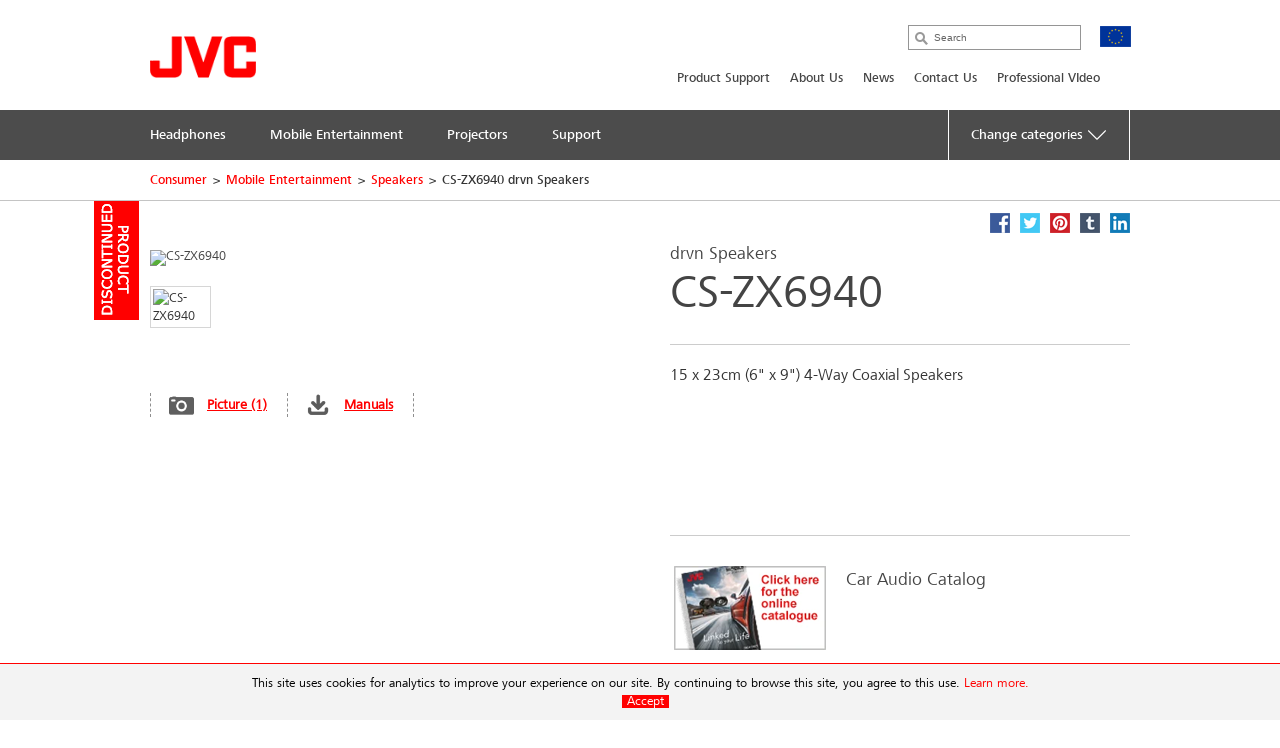

--- FILE ---
content_type: text/html; charset=utf-8
request_url: https://eu.jvc.com/mobile-entertainment/speakers/CS-ZX6940/
body_size: 11461
content:
<!doctype html>
<!--[if lt IE 7]>      <html class="no-js lt-ie9 lt-ie8 lt-ie7"> <![endif]-->
<!--[if IE 7]>         <html class="no-js lt-ie9 lt-ie8"> <![endif]-->
<!--[if IE 8]>         <html class="no-js lt-ie9"> <![endif]-->
<!--[if gt IE 8]><!--> <html class="no-js"> <!--<![endif]-->
<head>
  <meta charset="utf-8">
  <meta http-equiv="X-UA-Compatible" content="IE=edge,chrome=1">
  <title>CS-ZX6940 drvn Speakers &bull; JVC Europe</title>
  <meta name="description" content="15 x 23cm (6" x 9") 4-Way Coaxial Speakers" />
  <meta name="keywords" content="CS-ZX6940" />
  <meta property="og:title" content="CS-ZX6940 drvn Speakers &bull; JVC Europe">
  <meta property="og:type" content="product">
  <meta property="og:description" content="15 x 23cm (6" x 9") 4-Way Coaxial Speakers">
  <meta property="og:image" content="//jasc-cdn.novena.hr/files/image/305/1/1280x1024-10/218091_CS-ZX6940.jpg">
  <meta property="og:image:width" content="1280">
  <meta property="og:image:height" content="1024">
  <meta name="viewport" content="width=device-width,initial-scale=1.0,minimum-scale=1.0,maximum-scale=1.0,user-scalable=no">
  <link rel="icon" href="/favicon.png" type="image/x-icon">
  <link rel="shortcut icon" href="/favicon.png" type="image/x-icon">
  <script type="text/javascript" src="//fast.fonts.net/jsapi/e7ce8845-b693-4103-80d6-963f6b8504cb.js"></script>
  <!--[if lt IE 9]>
  <script src="//css3-mediaqueries-js.googlecode.com/svn/trunk/css3-mediaqueries.js"></script>
  <script src="//html5shiv.googlecode.com/svn/trunk/html5.js"></script>
  <script>window.html5 || document.write('<script src="js/vendor/html5shiv.js"><\/script>')</script>
  <![endif]-->
  <script src="//ajax.googleapis.com/ajax/libs/jquery/1.9.1/jquery.min.js"></script>
  <script>window.jQuery || document.write('<script src="/js/vendor/jquery-1.9.1.min.js"><\/script>')</script>
  <script type="text/javascript" src="//asset.novena.hr/ui-kit/2.23.0/js/uikit.min.js"></script>
  <link rel="stylesheet" type="text/css" href="//asset.novena.hr/ui-kit/2.23.0/css/uikit.min.css"/>
  <script type="text/javascript" src="//asset.novena.hr/plugin/scrollup/2.3.3/js/jquery.scrollUp.min.js"></script>
  <script type="text/javascript" src="//asset.novena.hr/plugin/hoverIntent/r7/jquery.hoverIntent.minified.js"></script>
  <link rel="stylesheet" type="text/css" href="//asset.novena.hr/plugin/colorbox/1.5.10/colorbox.jweb1.css" />
  <script type="text/javascript" src="//asset.novena.hr/plugin/colorbox/1.5.10/jquery.colorbox-min.js"></script>
  <link type="text/css" rel="stylesheet" href="//asset.novena.hr/plugin/qtip/2.2.0/jquery.qtip.jvc.less" />
	<script type="text/javascript" src="//asset.novena.hr/plugin/qtip/2.2.0/jquery.qtip.min.js"></script>
  <script type="text/javascript" src="//asset.novena.hr/plugin/hotkeys/0.8/jquery.hotkeys.js"></script>
  <script src="//asset.novena.hr/plugin/FitVids/1.1/jquery.fitvids.js"></script>
  <script type="text/javascript" src="//asset.novena.hr/plugin/slick/1.5.9/slick.min.js"></script>
  <link rel="stylesheet" type="text/css" href="//asset.novena.hr/plugin/slick/1.5.9/slick-jvc.less"/>
  <link rel="stylesheet" type="text/css" href="//asset.novena.hr/plugin/cookiebar/jquery.cookiebar.jvc.css" />
  <script type="text/javascript" src="//asset.novena.hr/plugin/cookiebar/jquery.cookiebar.js"></script>
  <link rel="stylesheet" href="/css/web.less">
<!-- TEST 7 -->
<!-- Google Tag Manager -->
<script>
  if (jQuery.cookieBar('cookies')) {
  (function (w, d, s, l, i) {
      w[l] = w[l] || []; w[l].push({
        'gtm.start':
          new Date().getTime(),event:'gtm.js'});var f=d.getElementsByTagName(s)[0],
                                                    j=d.createElement(s),dl=l!='dataLayer'?'&l='+l:'';j.async=true;j.src=
        'https://www.googletagmanager.com/gtm.js?id='+i+dl;f.parentNode.insertBefore(j,f);
    })(window,document,'script','dataLayer','GTM-MVQR8J8');
  }
</script>
<!-- End Google Tag Manager -->
<!-- ProductiId:  305 -->
</head>
<body class="product wp-7 ">
<!--[if lt IE 7]>
<p class="chromeframe">You are using an outdated browser. <a href="http://browsehappy.com/">Upgrade your browser today</a> 
or <a href="http://www.google.com/chromeframe/?redirect=true">install Google Chrome Frame</a> to better experience this site.</p>
<![endif]-->
<header id="header">
  <div class="headerInner">
    <h1><a href="/"><img src="/images/_theme/1/jvc_logo.png" width="106" height="42" alt="JVC" /></a></h1>
    <div class="pcNav">
      <div class="search">
        <input type="text" data-url='/search/' class="search-input" value="" placeholder="Search" name="q">
      </div>
      <p class="country">
        <img src="/files/images/_flags/eu.png" alt="" width="31" height="21"></p>
      <div class="topMenu">
<!--
Enable PRO
CON
 8
-->
<div id="top-menu">
<ul>
<li><a   href="/support/">Product Support</a></li><li><a   href="/about/">About Us</a></li><li><a   href="/news/">News</a></li><li><a   href="/contactjvc/">Contact Us</a></li><li><a   href="/pro/search/">Professional VIdeo</a></li></ul>
</div>
      </div>
<!-- product cat navigation 03/01/2026 00:45:49 -->
<!-- 4  -->
<div class="mainMenu"><ul><li><a href='/headphones/'><span>Headphones</span></a></li><li><a href='/mobile-entertainment/'><span>Mobile Entertainment</span></a></li><li><a href='/projectors/'><span>Projectors</span></a></li><li><a href='/support/'><span>Support</span></a></li><li class='last dropdown'><a class='change-cat' href='#'><span>Change categories <img class='caret' src='/images/icons/down-arrow-white.svg'></span></a><ul><li><a href='/health/display/'><span>Healthcare products</span></a></li><li><a href='/pro/projectors/'><span>Professional projectors</span></a></li></ul></li></ul></div>
<div class="mainMenuNav ver-2"><div class="navInner"><div class="navWrap">
    <dl><dt><a href="/headphones/wireless/">Wireless Headphones</a></dt>
      <dd class='pl'><p>Born to be free!</p></dd>
    </dl>
    <dl><dt><a href="/headphones/noise-cancelling/">Noise-Cancelling</a></dt>
      <dd class='pl'><p>Listen to the silence</p></dd>
    </dl>
    <dl><dt><a href="/headphones/sport/">Sport</a></dt>
      <dd class='pl'><p>Fun while you run</p></dd>
    </dl>
    <dl><dt><a href="/headphones/nearphone/">Nearphones</a></dt>
      <dd class='pl'><p>Designed to sit on your ear, not in your ear</p></dd>
    </dl>
    <dl><dt><a href="/headphones/in-ear/">In-Ear</a></dt>
      <dd class='pl'><p>What goes in ear stays in ear</p></dd>
    </dl>
    <dl><dt><a href="/headphones/head-band/">Headband</a></dt>
      <dd class='pl'><p>For a long comfortable journey</p></dd>
    </dl>
    <dl><dt><a href="/headphones/kids/">Kids</a></dt>
      <dd class='pl'><p>Safe and sound for kids entertainment</p></dd>
    </dl>
    <dl><dt><a href="/headphones/xtreme-xplosives/">Xtreme Xplosives</a></dt>
      <dd class='pl'><p>It’s all about the bass</p></dd>
    </dl>
    <dl><dt><a href="/headphones/protection/">Hearing Protection</a></dt>
      <dd class='pl'><p>Protect your ears, passive hearing protection</p></dd>
    </dl>
      </div></div></div><div class="mainMenuNav ver-2"><div class="navInner"><div class="navWrap">
    <dl><dt><a href="/mobile-entertainment/multimedia/">Multimedia Entertainment Systems</a></dt>
      <dd class='pl'><p>The ultimate in car dashboard upgrade.</p></dd>
    </dl>
    <dl><dt><a href="/mobile-entertainment/1din/">1-DIN Receivers</a></dt>
      <dd class='pl'><p>The ultimate in car 1-DIN dashboard upgrade.</p></dd>
    </dl>
    <dl><dt><a href="/mobile-entertainment/2din/">2-DIN Receivers</a></dt>
      <dd class='pl'><p>2DIN receiver: Double size, bigger display, easier to use.</p></dd>
    </dl>
    <dl><dt><a href="/mobile-entertainment/marine/">Marine audio</a></dt>
      <dd class='pl'><p>Smooth sailing for your favourite music</p></dd>
    </dl>
    <dl><dt><a href="/mobile-entertainment/speakers/">Speakers</a></dt>
      <dd class='pl'><p>Sense Every Sound, Feel Every Beat</p></dd>
    </dl>
    <dl><dt><a href="/mobile-entertainment/subwoofers/">Subwoofers</a></dt>
      <dd class='pl'><p>Powerfull base for powerfull sound</p></dd>
    </dl>
      </div></div></div><div class="mainMenuNav ver-2"><div class="navInner"><div class="navWrap">
    <dl><dt><a href="/projectors/d-ila-projector/">D-ILA Projector</a></dt>
      <dd class='pl'><p>Our projection for the future</p></dd>
    </dl>
    <dl><dt><a href="/projectors/dlp/">DLP Projector</a></dt>
      <dd class='pl'><p>Your presentation our technology</p></dd>
    </dl>
    <dl><dt><a href="/projectors/accessories/">Accessories</a></dt>
      <dd class='pl'><p>Brighter picture, brighter the 3D experience</p></dd>
    </dl>
      </div></div></div><div class="mainMenuNav ver-2"><div class="navInner"><div class="navWrap"></div></div></div>
    </div>
    <!-- .pcNav -->
    <div class="spNav">
      <p class="searchBtn">
        <img src="/images/_theme/1/common/sp_menu_icon2.png" width="91" height="108" alt="">
      </p>
      <p class="open">
        <img src="/images/_theme/1/common/sp_menu_icon.png" alt="MENU" width="107" height="108">
      </p>
      <div class="nav">
        <div class="whiteBg">
          <p class="searchBtn">
            <img src="/images/_theme/1/common/sp_menu_icon2.png" width="91" height="108" alt="">
          </p>
          <p class="close">
            <img src="/images/_theme/1/common/sp_menu_icon_on.png" alt="MENU" width="107" height="108">
          </p>
        </div>
        <div class="scrollNav">
          <ul class="menuTab triple">
            <li class="cons"><a href="#consMenu" class='act' ><span>Consumer Products</span></a></li>
            <li class="prof"><a href="#profMenu" ><span>Professional Products</span></a></li>
            <li class="hc"><a href="#hcMenu" ><span>Healthcare Products</span></a></li>
          </ul>
          <div id="consMenu" >
            <ul class="subLink">
                  <li><a href="/support/"><span>Product Support</span></a></li>
                  <li><a href="/news/"><span>News</span></a></li>
                  <li><a href="/about/"><span>About Us</span></a></li>
                  <li><a href="/contactjvc/"><span>Contact Us</span></a></li>
                  <li><a href="/pro/search/"><span>Professional VIdeo</span></a></li>
            </ul>
            <dl>
                  <dt><span>Headphones</span></dt>
                  <dd>
                    <ul class="cateLink">
                          <li><a href="/headphones/wireless/"><span>Wireless Headphones</span></a></li>
                          <li><a href="/headphones/noise-cancelling/"><span>Noise-Cancelling</span></a></li>
                          <li><a href="/headphones/sport/"><span>Sport</span></a></li>
                          <li><a href="/headphones/nearphone/"><span>Nearphones</span></a></li>
                          <li><a href="/headphones/in-ear/"><span>In-Ear</span></a></li>
                          <li><a href="/headphones/head-band/"><span>Headband</span></a></li>
                          <li><a href="/headphones/kids/"><span>Kids</span></a></li>
                          <li><a href="/headphones/xtreme-xplosives/"><span>Xtreme Xplosives</span></a></li>
                          <li><a href="/headphones/protection/"><span>Hearing Protection</span></a></li>
                    </ul>
                  </dd>
                  <dt><span>Mobile Entertainment</span></dt>
                  <dd>
                    <ul class="cateLink">
                          <li><a href="/mobile-entertainment/multimedia/"><span>Multimedia Entertainment Systems</span></a></li>
                          <li><a href="/mobile-entertainment/1din/"><span>1-DIN Receivers</span></a></li>
                          <li><a href="/mobile-entertainment/2din/"><span>2-DIN Receivers</span></a></li>
                          <li><a href="/mobile-entertainment/marine/"><span>Marine audio</span></a></li>
                          <li><a href="/mobile-entertainment/speakers/"><span>Speakers</span></a></li>
                          <li><a href="/mobile-entertainment/subwoofers/"><span>Subwoofers</span></a></li>
                    </ul>
                  </dd>
                  <dt><span>Projectors</span></dt>
                  <dd>
                    <ul class="cateLink">
                          <li><a href="/projectors/d-ila-projector/"><span>D-ILA Projector</span></a></li>
                          <li><a href="/projectors/dlp/"><span>DLP Projector</span></a></li>
                          <li><a href="/projectors/accessories/"><span>Accessories</span></a></li>
                    </ul>
                  </dd>
                  <dt><span>Support</span></dt>
                  <dd>
                    <ul class="cateLink">
                    </ul>
                  </dd>
            </dl>
          </div>
          <div id="profMenu" class='start-hidden' >
            <ul class="subLink">
                  <li><a href="/pro/news/"><span>News</span></a></li>
                  <li><a href="/pro/contact-us/contact-info/"><span>Contact us</span></a></li>
            </ul>
            <dl>
                  <dt><span>Projectors</span></dt>
                  <dd>
                    <ul class="cateLink">
                          <li><a href="/pro/projectors/reference-projectors/"><span>Reference Series projectors</span></a></li>
                          <li><a href="/pro/projectors/simulation-projectors/"><span>D-ILA Visualisation Series Projectors</span></a></li>
                          <li><a href="/pro/projectors/hmd/"><span>Head Mounted Display</span></a></li>
                          <li><a href="/pro/projectors/projector-accessories/"><span>Projector accessories</span></a></li>
                    </ul>
                  </dd>
            </dl>
          </div>
          <div id="hcMenu" class='start-hidden' >
            <ul class="subLink">
                  <li><a href="/healthcare/whitepaper/"><span>Whitepaper</span></a></li>
                  <li><a href="/healthcare/case_studies/"><span>Case Studies</span></a></li>
                  <li><a href="/healthcare/history/"><span>History</span></a></li>
                  <li><a href="/healthcare/contact/"><span>Contact</span></a></li>
                  <li><a href="/healthcare/contact/"><span>Contact</span></a></li>
                  <li><a href="/healthcare/press/"><span>Press releases</span></a></li>
            </ul>
            <dl>
                  <dt><span>Display Solutions</span></dt>
                  <dd>
                    <ul class="cateLink">
                          <li><a href="/health/display/mammography/"><span>Mammography</span></a></li>
                          <li><a href="/health/display/diagnostic/"><span>Diagnostic Displays</span></a></li>
                          <li><a href="/health/display/modality/"><span>Modality Displays</span></a></li>
                          <li><a href="/health/display/referal/"><span>Referal Displays</span></a></li>
                          <li><a href="/health/display/touch/"><span>Touch Displays</span></a></li>
                          <li><a href="/health/display/pathology/"><span>Pathology Displays</span></a></li>
                          <li><a href="/health/display/software/"><span>Software</span></a></li>
                    </ul>
                  </dd>
            </dl>
          </div>
        </div>
      </div>
      <div class="search">
        <div class="searchInner">
          <p class="close">
            <img src="/images/_theme/1/common/sp_menu_icon2_on.png" alt="MENU" width="91" height="108">
          </p>
          <p class="open">
            <img src="/images/_theme/1/common/sp_menu_icon.png" alt="MENU" width="107" height="108">
          </p>
          <form action="/search/">
            <ul>
              <li class="searchText">
                <input type="text" data-url='/search/' id="searchBtn" class="search-input" value="" placeholder="Search" name="q"></li>
              <li class="searchButton">
                <input type="submit" value="Search" name="btnG" class="search-submit"></li>
            </ul>
          </form>
        </div>
      </div>
    </div>
    <!-- .spNav -->
    <div class="bread">
      <div class="bInner">
	  <!-- path -->
<ul class='page-path clearfix'><li><a href="/">Consumer</a></li><li class="sep">&gt;</li><li><a href="/mobile-entertainment/">Mobile Entertainment</a></li><li class="sep">&gt;</li><li><a href="/mobile-entertainment/speakers/">Speakers</a></li><li class="sep">&gt;</li><li>CS-ZX6940 drvn Speakers</li></ul>
      </div>
    </div>
  </div>
</header>
<!-- #header -->
<div id="wrap">
  <div class="inner">
<div class="mainContents">
  <div class="contInner">
    <div class="mainSection" itemscope itemtype="http://schema.org/Product">
      <div class='product-status-archived'><b>Archived product</b></div>
      <meta itemprop="name" content="drvn Speakers" />
      <meta itemprop="brand" content="JVC" />
<div class="product-share">
  <a class="facebook" target="_blank" href="https://www.facebook.com/share.php?u=http://eu.jvc.com/mobile-entertainment/speakers/CS-ZX6940/&title=drvn Speakers CS-ZX6940"><b>Facebook</b></a>
  <a class="twitter"  target="_blank" href="https://twitter.com/home?status=drvn Speakers CS-ZX6940+http://eu.jvc.com/mobile-entertainment/speakers/CS-ZX6940/"><b>Twitter</b></a>
  <a class="pinterest" target="_blank" href="https://pinterest.com/pin/create/bookmarklet/?media=//jasc-cdn.novena.hr/files/image/305/1/1280x1024-10/218091_CS-ZX6940.jpg&url=http://eu.jvc.com/mobile-entertainment/speakers/CS-ZX6940/&is_video=false&description=drvn Speakers CS-ZX6940"><b>Pinterest</b></a>
  <a class="tumblr" target="_blank" href="https://www.tumblr.com/share/link?url=http%3a%2f%2feu.jvc.com%2fmobile-entertainment%2fspeakers%2fCS-ZX6940%2f&name=drvn Speakers CS-ZX6940"><b>Tumblr</b></a>
  <a class="linkedin" target="_blank" href="https://www.linkedin.com/shareArticle?mini=true&url=http%3a%2f%2feu.jvc.com%2fmobile-entertainment%2fspeakers%2fCS-ZX6940%2f&title=drvn Speakers CS-ZX6940&source=[SOURCE/DOMAIN]"><b>LinkedIn</b></a>
</div>  
      <div class="prodName">
        <h3>drvn Speakers</h3>
        <h2 itemprop="model">CS-ZX6940</h2>
      </div>
      <div class="clearFix">
        <dl>
          <dt>
            <div id='main-product-image'><!-- href="//jasc-cdn.novena.hr/files/image/305/1/490x305-10/218091_CS-ZX6940.jpg" --><a class="kweb-popup" href="#additional-images-popup"><img itemprop="image" src="//jasc-cdn.novena.hr/files/image/305/1/490x305-10/218091_CS-ZX6940.jpg" width="490" height="305" alt="CS-ZX6940" border="0" /></a></div>
            <div class="product-alt-image-thumbs-2">
              <div class="inner c0" style="z-index: 100;">
                <img src="//jasc-cdn.novena.hr/files/image/305/1/160x120-10/218091_CS-ZX6940.jpg" data-bigsrc="//jasc-cdn.novena.hr/files/image/305/1/490x305-10/218091_CS-ZX6940.jpg" width="120" class="current" height="80" alt="CS-ZX6940" />
                <div id="bpframe"></div>
                <script type="text/javascript">
                  $('.product-alt-image-thumbs-2').delegate('img', 'mouseover, click', function () {
                    if ($(this).data('bigsrc') == "3dFrame") {
                      if ($("#main-product-image iframe").length <= 0) {
                      } else {
                        $(".threedframe").removeClass("invisiframe");
                        //$("#main-product-image IMG.goFullImg").show();
                        $("#threedFullscreen").show();
                        //$("#main-product-image iframe").show();
                        $("#main-product-image IMG:not(.goFullImg)").hide();
                      }
                    } else {
                      //$("#main-product-image iframe").hide();
                      $(".threedframe").addClass("invisiframe");
                      $("#threedFullscreen").hide();
                      $("#main-product-image IMG:not(.goFullImg)").show();
                      $("#main-product-image IMG:not(.goFullImg)").attr('src', $(this).data('bigsrc'));
                      //$('#main-product-image IMG').attr('src', $(this).data('bigsrc'));
                    }
                    $(this).addClass("current").siblings().removeClass();
                  });
                  $("#main-product-image").on("click", "#threedFullscreen", function () {
                    setTimeout(function () {
                      $("#slideThumbs [data-bigsrc='3dFrame']").click();
                    }, 500);
                  });
                </script>
              </div>
            </div>
            <div class="hidden">
              <!-- popupContents -->
              <div class="popupImage" id="additional-images-popup">
                <div id="slidePanel">
                  <img id="slideBigImage" src="//jasc-cdn.novena.hr/files/image/305/1/1280x1024-10/218091_CS-ZX6940.jpg" alt="CS-ZX6940" border="0" />
                </div>
                <div id="slideThumbs">
                  <img src="//jasc-cdn.novena.hr/files/image/305/1/160x120-10/218091_CS-ZX6940.jpg" data-bigsrc="//jasc-cdn.novena.hr/files/image/305/1/1280x1024-10/218091_CS-ZX6940.jpg" width="120" class="current" height="80" alt="CS-ZX6940" />
                </div>
              </div>
              <script type="text/javascript">
                // these js codes come after html codes
                $(document).bind('cbox_load', function () {
                  $('#slideBigImage').show();
                });
                $('#slideThumbs').delegate('img', 'click', function () {
                  //alert("slidethumbs enter");
                  if ($(this).data('bigsrc') == "3dFrame") {
                    $('#slideBigImage').hide();
                    setTimeout(function () {
                      $(".threedframeBig").removeClass("invisiframe");
                    }, 100)
                  } else {
                    //alert("slidethumbs 3dframe no");
                    //$('#additional-images-popup #slidePanel IFRAME').hide();
                    $(".threedframeBig").addClass("invisiframe");
                    $('#slideBigImage').attr('src', $(this).data('bigsrc'));
                    $('#slideBigImage').show();
                  }
                  $(this).addClass("current").siblings().removeClass();
                });
              </script>
              <!-- /popupContents -->
            </div>
          </dt>
          <dd>
            <ul class="detailView ">
              <li class="pic"><a class="kweb-popup" href="#additional-images-popup">Picture (1)</a></li>
              <li id="open-manual-tab" class="manuals"><a class="no-smooth-scroll" href="#">Manuals</a></li>
            </ul>
            <ul class="logoIcon" style='height: 80px;'></ul>
<!--
-->
          </dd>
        </dl>
        <div class="floatL">
          <div class='descriptionArea' itemprop="description">
            <div>15 x 23cm (6" x 9") 4-Way Coaxial Speakers</div>
          </div>
          <div class="product-small-banners slick-banners banners-single">
            <div class=''><ul><li><a href=" https://eu.jvc.com/files/catalogs/eu/jvc-car-2025/index.html">
<p class="img"><img src="/files/images/_smallbanner/7/2024/160x84-10/200x110_Car_Catalogus_banner_EU.webp" width="160" height="84" /></p>
<div><p class="ttl">Car Audio Catalog</p><p class="txt"></p><!--<p class="link">Detail</p>--></div>
</a></li></ul></div>
          </div>
        </div>
      </div>
    </div>
<div class="disSection">
</div>
<script type="text/javascript">
  // these js codes come after html codes
  $(document).on("click", "#slideThumbsCT img", function () {
    changeImageToThis($(this));
  });
  function nextImg(e) {
    var big = $(e).find("#slideBigImageCT");
    var smalls = $(e).parent().find("#slideThumbsCT").find("img");
    var next;
    if ($(smalls.filter(".current")[0]).attr("src") != $(smalls).last().attr("src")) {
      next = smalls.filter(".current").next();
    } else {
      next = smalls[0];
    }
    changeImageToThis($(next));
  }
  function changeImageToThis(imgElem) {
    $(imgElem).parent().parent().find("#slideBigImageCT").attr('src', $(imgElem).data('bigsrc'));
    $(imgElem).addClass("current").siblings().removeClass();
  }
  $(window).ready(function () {
    var timer = setInterval(function () {
      $(".autorotate").each(function (i, e) {
        nextImg(e);
      });
    }, 4000);
  });
</script>
<div class="disSection">
<div class="section">
  <div class="accSec">
    <h3>Features</h3>      
    <ul class="section_list">
      <li>4-Way Coaxial</li><li>550W Peak/80W RMS Power</li><li>Frequency Response: 35 - 25,000Hz</li><li>Sound Pressure Level: 91dB/W.m</li><li>Crossover Frequency: TBA</li><li>Carbon Mica 3D Cone Woofer</li><li>66mm (2-5/8'') Poly-Ether Imide Cone Midrange</li><li>Poly-Ether Imide Dome Tweeter</li><li>Poly-Ether Imide Dome Super Tweeter</li><li>Ferrite Magnet (Woofer/Midrange)</li>
    </ul>
    <ul class="rest"><li>Single Roll Rubber Surround</li><li>Mounting Depth: 80.5mm (3-3/16")</li></ul>
  </div>
  <div class="moreBtn"><span data-more="See More" data-less="Close">See More</span></div>
</div>
</div>
  </div>
</div>
<div class="listArea">
  <ul class="listTab">
    <li><a href="#technische" class="act lh2" id="tspecs"><span>Technical Specifications</span></a></li>
    <li class='disabled'><a href="#accessory"><span>Accessories</span></a></li>
    <li id='supportlistitem' ><a href="#productsupport" id="productsupport-button"><span>Product Support</span></a></li>
  </ul>
  <div id="technische" class="sec">
    <dl>
      <dt class="active"><span>Technical Specifications</span></dt>
      <dd>
        <h4><span>CS-ZX6940</span> - drvn Speakers</h4>
<div class="product-view-features">
<!-- ProductHelper.renderFeaturesFast -->
<div class="tableArea"><h5>General</h5><dl>
<dl><dt class="s">Power Handling Capacity (Peak power)</dt><dd>550W</dd></dl>
<dl class="alt"><dt class="s">Power Handling Capacity (RMS power)</dt><dd>80W</dd></dl>
<dl><dt class="s">Sound Pressure Level</dt><dd>91dB/W.m</dd></dl>
<dl class="alt"><dt class="s">Impedance</dt><dd>4 ohms</dd></dl>
<dl><dt class="s">Frequency Response</dt><dd>35 - 25,000Hz</dd></dl>
<dl class="alt"><dt class="s">Mounting Depth</dt><dd>80.5mm (3-3/16")</dd></dl>
<dl><dt class="s">Crossover Frequency</dt><dd></dd></dl>
</dl></div>
<div class="tableArea"><h5>Super Tweeter 1</h5><dl>
<dl><dt class="s">Size</dt><dd>1.5 cm (19/32")</dd></dl>
<dl class="alt"><dt class="s">Diaphragm</dt><dd>Poly-Ether Imide Dome</dd></dl>
</dl></div>
<div class="tableArea"><h5>Tweeter</h5><dl>
<dl><dt class="s">Size</dt><dd>2.5 cm (1")</dd></dl>
<dl class="alt"><dt class="s">Diaphragm</dt><dd>Poly-Ether Imide Dome</dd></dl>
</dl></div>
<div class="tableArea"><h5>Midrange</h5><dl>
<dl><dt class="s">Size</dt><dd>6.6 cm (2-5/8")</dd></dl>
<dl class="alt"><dt class="s">Diaphragm</dt><dd>Poly-Ether Imide Cone</dd></dl>
<dl><dt class="s">Magnet</dt><dd>Ferrite Magnet</dd></dl>
</dl></div>
<div class="tableArea"><h5>Woofer</h5><dl>
<dl><dt class="s">Size</dt><dd>15 x 23 cm (6" x 9")</dd></dl>
<dl class="alt"><dt class="s">Type</dt><dd>4-Way Coaxial</dd></dl>
<dl><dt class="s">Diaphragm</dt><dd>Carbon Mica 3D Cone</dd></dl>
<dl class="alt"><dt class="s">Surround</dt><dd>Single Roll Rubber Surround</dd></dl>
<dl><dt class="s">Magnet</dt><dd>Ferrite Magnet</dd></dl>
<dl class="alt"><dt class="s sub">Magnet Mass</dt><dd>570g (20.1 oz)</dd></dl>
</dl></div>
<div class="tableArea"><h5>Dimensions & Weight</h5><dl>
<dl><dt class="s">Weight</dt><dd>1.73kg (3.9 lbs)</dd></dl>
</dl></div>
</div>
      </dd>
    </dl>
  </div>
  <div id="productsupport"  class="sec">
    <dl>
      <dt><span>Product Support</span></dt>
      <dd>
        <h4><span>CS-ZX6940</span> - drvn Speakers</h4>
<div class="software-container">
</div>
        <div id="ajaxed-manuals"></div>
<h3>Application &amp; Firmware</h3>
<!-- ITEMS AT 03/01/2026 00:45:49 -->
<table class='table-type-2 with-border'><tr><td>Operation Manual (Arabic, Dutch, English, French, German, Italian, Persian, Russian, Spanish, Swedish, Ukrainian)</td><td><a class="pdf-manual" target="_blank" href="https://manuals.jvckenwood.com/download/files/LVT2325-001B.pdf">https://manuals.jvckenwood.com/download/files/LVT2325-001B.pdf</a></td><td>1.7MB</td></tr></table>
      </dd>
    </dl>
  </div>
</div>
<div class="disSection">
  <div class="section accessories">
    <h3>Related Products</h3>
    <div class="contSlider">
  <div >
    <p class="img "><a href="/mobile-entertainment/speakers/CS-DR6940/"><img src="//jasc-cdn.novena.hr/files/image/325/1/250x150-10/221780_CS-DR6940.jpg" width="250" height="150" alt="Image of drvn Speakers (CS-DR6940)" /></a></p>
    <p class="ttl">CS-DR6940 </p>
    <p class="txt">drvn Speakers</p>
    <dl>
      <dd><p><a href="/mobile-entertainment/speakers/CS-DR6940/">Detail</a></p></dd>
    </dl>
  </div>
  <div >
    <p class="img "><a href="/mobile-entertainment/speakers/CS-DR6930/"><img src="//jasc-cdn.novena.hr/files/image/328/1/250x150-10/221778_CS-DR6930.jpg" width="250" height="150" alt="Image of drvn Speakers (CS-DR6930)" /></a></p>
    <p class="ttl">CS-DR6930 </p>
    <p class="txt">drvn Speakers</p>
    <dl>
      <dd><p><a href="/mobile-entertainment/speakers/CS-DR6930/">Detail</a></p></dd>
    </dl>
  </div>
  <div >
    <p class="img "><a href="/mobile-entertainment/speakers/CS-DR6820/"><img src="//jasc-cdn.novena.hr/files/image/316/1/250x150-10/221777_CS-DR6820.jpg" width="250" height="150" alt="Image of drvn Speakers (CS-DR6820)" /></a></p>
    <p class="ttl">CS-DR6820 </p>
    <p class="txt">drvn Speakers</p>
    <dl>
      <dd><p><a href="/mobile-entertainment/speakers/CS-DR6820/">Detail</a></p></dd>
    </dl>
  </div>
  <div >
    <p class="img "><a href="/mobile-entertainment/speakers/CS-DR1720/"><img src="//jasc-cdn.novena.hr/files/image/339/1/250x150-10/221768_CS-DR1720.jpg" width="250" height="150" alt="Image of drvn Speakers (CS-DR1720)" /></a></p>
    <p class="ttl">CS-DR1720 </p>
    <p class="txt">drvn Speakers</p>
    <dl>
      <dd><p><a href="/mobile-entertainment/speakers/CS-DR1720/">Detail</a></p></dd>
    </dl>
  </div>
  <div >
    <p class="img "><a href="/mobile-entertainment/speakers/CS-DR520/"><img src="//jasc-cdn.novena.hr/files/image/336/1/250x150-10/221770_CS-DR520.jpg" width="250" height="150" alt="Image of drvn Speakers (CS-DR520)" /></a></p>
    <p class="ttl">CS-DR520 </p>
    <p class="txt">drvn Speakers</p>
    <dl>
      <dd><p><a href="/mobile-entertainment/speakers/CS-DR520/">Detail</a></p></dd>
    </dl>
  </div>
  <div >
    <p class="img "><a href="/mobile-entertainment/speakers/CS-DR420/"><img src="//jasc-cdn.novena.hr/files/image/340/1/250x150-10/221769_CS-DR420.jpg" width="250" height="150" alt="Image of drvn Speakers (CS-DR420)" /></a></p>
    <p class="ttl">CS-DR420 </p>
    <p class="txt">drvn Speakers</p>
    <dl>
      <dd><p><a href="/mobile-entertainment/speakers/CS-DR420/">Detail</a></p></dd>
    </dl>
  </div>
  <div >
    <p class="img "><a href="/mobile-entertainment/speakers/CS-J620X/"><img src="//jasc-cdn.novena.hr/files/image/335/1/250x150-10/219783_CS-J620X.jpg" width="250" height="150" alt="Image of J Series Speakers (CS-J620X)" /></a></p>
    <p class="ttl">CS-J620X </p>
    <p class="txt">J Series Speakers</p>
    <dl>
      <dd><p><a href="/mobile-entertainment/speakers/CS-J620X/">Detail</a></p></dd>
    </dl>
  </div>
  <div >
    <p class="img "><a href="/mobile-entertainment/speakers/CS-J520X/"><img src="//jasc-cdn.novena.hr/files/image/322/1/250x150-10/219784_CS-J520X.jpg" width="250" height="150" alt="Image of J Series Speakers (CS-J520X)" /></a></p>
    <p class="ttl">CS-J520X </p>
    <p class="txt">J Series Speakers</p>
    <dl>
      <dd><p><a href="/mobile-entertainment/speakers/CS-J520X/">Detail</a></p></dd>
    </dl>
  </div>
  <div >
    <p class="img "><a href="/mobile-entertainment/speakers/CS-J420X/"><img src="//jasc-cdn.novena.hr/files/image/334/1/250x150-10/219785_CS-J420X.jpg" width="250" height="150" alt="Image of J Series Speakers (CS-J420X)" /></a></p>
    <p class="ttl">CS-J420X </p>
    <p class="txt">J Series Speakers</p>
    <dl>
      <dd><p><a href="/mobile-entertainment/speakers/CS-J420X/">Detail</a></p></dd>
    </dl>
  </div>
  <div >
    <p class="img "><a href="/mobile-entertainment/speakers/CS-V618/"><img src="//jasc-cdn.novena.hr/files/image/330/1/250x150-10/219139_CS-V618.jpg" width="250" height="150" alt="Image of drvn Speakers (CS-V618)" /></a></p>
    <p class="ttl">CS-V618 </p>
    <p class="txt">drvn Speakers</p>
    <dl>
      <dd><p><a href="/mobile-entertainment/speakers/CS-V618/">Detail</a></p></dd>
    </dl>
  </div>
  <div >
    <p class="img "><a href="/mobile-entertainment/speakers/CS-V518/"><img src="//jasc-cdn.novena.hr/files/image/329/1/250x150-10/219140_CS-V518.jpg" width="250" height="150" alt="Image of drvn Speakers (CS-V518)" /></a></p>
    <p class="ttl">CS-V518 </p>
    <p class="txt">drvn Speakers</p>
    <dl>
      <dd><p><a href="/mobile-entertainment/speakers/CS-V518/">Detail</a></p></dd>
    </dl>
  </div>
  <div >
    <p class="img "><a href="/mobile-entertainment/speakers/CS-V418/"><img src="//jasc-cdn.novena.hr/files/image/313/1/250x150-10/219141_CS-V418.jpg" width="250" height="150" alt="Image of drvn Speakers (CS-V418)" /></a></p>
    <p class="ttl">CS-V418 </p>
    <p class="txt">drvn Speakers</p>
    <dl>
      <dd><p><a href="/mobile-entertainment/speakers/CS-V418/">Detail</a></p></dd>
    </dl>
  </div>
  </div>
  </div>
</div>
<script>
  $('#ajaxed-manuals').html("loading manuals...");
  $.ajax({
    type: 'GET',
    data: { model: "CS-ZX6940", language: "4" },
    url: '/sys/get/getManuals.aspx',
    success: function (data) {
      if (data.length > 80) {
        //praznu tablicu vraća
        $('#ajaxed-manuals').html(data);
        $('#supportlistitem').show().removeClass('disabled');
      } else {
        $('#ajaxed-manuals').html("");
      }
    }
  });
  if ($(".software-container").html().trim().length > 0) {
    $('#supportlistitem').show().removeClass('disabled');
  }
</script>
<div id="footer-cat" class="subMenuArea">
  <div class="subMenuInner">
    <div class="pc ver-2">
          <ul class="subMenuTab">
          <li>
            <a href='/headphones/'>Headphones
            </a>
                <div class="submenu clearfix">
                <ul>
                <li>
                  <a href="/headphones/wireless/">Wireless Headphones</a></li>
                <li>
                  <a href="/headphones/noise-cancelling/">Noise-Cancelling</a></li>
                <li>
                  <a href="/headphones/sport/">Sport</a></li>
                <li>
                  <a href="/headphones/nearphone/">Nearphones</a></li>
                <li>
                  <a href="/headphones/in-ear/">In-Ear</a></li>
                <li>
                  <a href="/headphones/head-band/">Headband</a></li>
                <li>
                  <a href="/headphones/kids/">Kids</a></li>
                <li>
                  <a href="/headphones/xtreme-xplosives/">Xtreme Xplosives</a></li>
                </ul><ul>
                <li>
                  <a href="/headphones/protection/">Hearing Protection</a></li>
              </ul></div></li>
          <li>
            <a href='/mobile-entertainment/'>Mobile Entertainment
            </a>
                <div class="submenu clearfix">
                <ul>
                <li>
                  <a href="/mobile-entertainment/multimedia/">Multimedia Entertainment Systems</a></li>
                <li>
                  <a href="/mobile-entertainment/dab/">DAB+ Receivers</a></li>
                <li>
                  <a href="/mobile-entertainment/bluetooth/">Bluetooth Receivers</a></li>
                <li>
                  <a href="/mobile-entertainment/receivers/">Digital Media Receivers</a></li>
                <li>
                  <a href="/mobile-entertainment/1din/">1-DIN Receivers</a></li>
                <li>
                  <a href="/mobile-entertainment/2din/">2-DIN Receivers</a></li>
                <li>
                  <a href="/mobile-entertainment/marine/">Marine audio</a></li>
                <li>
                  <a href="/mobile-entertainment/speakers/">Speakers</a></li>
                </ul><ul>
                <li>
                  <a href="/mobile-entertainment/6x9_sprekers/">6x9 inch Car Speakers</a></li>
                <li>
                  <a href="/mobile-entertainment/6x9_sprekers/">6x8 inch Car Speakers</a></li>
                <li>
                  <a href="/mobile-entertainment/17cm_sprekers/">17cm Car Speakers</a></li>
                <li>
                  <a href="/mobile-entertainment/16cm_sprekers/">16cm Car Speakers</a></li>
                <li>
                  <a href="/mobile-entertainment/13cm_sprekers/">13cm Car Speakers</a></li>
                <li>
                  <a href="/mobile-entertainment/10cm_sprekers/">10cm Car Speakers</a></li>
                <li>
                  <a href="/mobile-entertainment/subwoofers/">Subwoofers</a></li>
              </ul></div></li>
          <li>
            <a href='/projectors/'>Projectors
            </a>
                <div class="submenu clearfix">
                <ul>
                <li>
                  <a href="/projectors/d-ila-projector/">D-ILA Projector</a></li>
                <li>
                  <a href="/projectors/dlp/">DLP Projector</a></li>
                <li>
                  <a href="/projectors/accessories/">Accessories</a></li>
              </ul></div></li>
        </ul>
      <!--
      <div class="clearfix">
      </div>
      -->
    </div>
    <div class="sp">
          <p class="act ">
            <span>Headphones</span></span>
          </p>
          <div class="cont" style="display: none;">
            <ul class="cateLink">
                  <li><a href="/headphones/nearphone/"><span>Nearphones</span></a></li>
                  <li><a href="/headphones/protection/"><span>Hearing Protection</span></a></li>
                  <li><a href="/headphones/kids/"><span>Kids</span></a></li>
                  <li><a href="/headphones/sport/"><span>Sport</span></a></li>
                  <li><a href="/headphones/noise-cancelling/"><span>Noise-Cancelling</span></a></li>
                  <li><a href="/headphones/wireless/"><span>Wireless Headphones</span></a></li>
                  <li><a href="/headphones/head-band/"><span>Headband</span></a></li>
                  <li><a href="/headphones/in-ear/"><span>In-Ear</span></a></li>
                  <li><a href="/headphones/xtreme-xplosives/"><span>Xtreme Xplosives</span></a></li>
            </ul>
          </div>
          <p class="act ">
            <span>Mobile Entertainment</span></span>
          </p>
          <div class="cont" style="display: none;">
            <ul class="cateLink">
                  <li><a href="/mobile-entertainment/6x9_sprekers/"><span>6x8 inch Car Speakers</span></a></li>
                  <li><a href="/mobile-entertainment/subwoofers/"><span>Subwoofers</span></a></li>
                  <li><a href="/mobile-entertainment/6x9_sprekers/"><span>6x9 inch Car Speakers</span></a></li>
                  <li><a href="/mobile-entertainment/17cm_sprekers/"><span>17cm Car Speakers</span></a></li>
                  <li><a href="/mobile-entertainment/13cm_sprekers/"><span>13cm Car Speakers</span></a></li>
                  <li><a href="/mobile-entertainment/10cm_sprekers/"><span>10cm Car Speakers</span></a></li>
                  <li><a href="/mobile-entertainment/2din/"><span>2-DIN Receivers</span></a></li>
                  <li><a href="/mobile-entertainment/16cm_sprekers/"><span>16cm Car Speakers</span></a></li>
                  <li><a href="/mobile-entertainment/speakers/"><span>Speakers</span></a></li>
                  <li><a href="/mobile-entertainment/marine/"><span>Marine audio</span></a></li>
                  <li><a href="/mobile-entertainment/receivers/"><span>Digital Media Receivers</span></a></li>
                  <li><a href="/mobile-entertainment/multimedia/"><span>Multimedia Entertainment Systems</span></a></li>
                  <li><a href="/mobile-entertainment/bluetooth/"><span>Bluetooth Receivers</span></a></li>
                  <li><a href="/mobile-entertainment/dab/"><span>DAB+ Receivers</span></a></li>
                  <li><a href="/mobile-entertainment/1din/"><span>1-DIN Receivers</span></a></li>
            </ul>
          </div>
          <p class="act ">
            <span>Projectors</span></span>
          </p>
          <div class="cont" style="display: none;">
            <ul class="cateLink">
                  <li><a href="/projectors/dlp/"><span>DLP Projector</span></a></li>
                  <li><a href="/projectors/accessories/"><span>Accessories</span></a></li>
                  <li><a href="/projectors/d-ila-projector/"><span>D-ILA Projector</span></a></li>
            </ul>
          </div>
    </div>
  </div>
</div>
<footer id="footer">
  <div class="pageTop"><a href="#">Page top</a></div>
  <div class="footerBg">
    <div class="footerInner">
      <div id="cms-global-links" class="footerNav">
        <ul>
<li><a href="http://www.jvckenwood.com/en/" target="_blank">About JVC</a><span class="blankIcon"></span></li>
<li><a href="http://www.jvckenwood.com/en/corporate/csr/" target="_blank">Environmental Activities</a><span class="blankIcon"></span></li>
<li><a href="http://www.jvc.net/" target="_blank">JVC Worldwide Website</a><span class="blankIcon"></span></li>
<li><a href="/dealer-locator/" target="_blank">Official Distributors</a></span></li>
</ul>
      </div>
      <p class="footLogo">
        <img src="/images/_theme/1/foot_jvc_logo.png" alt="JVC" width="130" height="51">
      </p>
      <div id='cms-links-level-3' class='footerSubNav'><ul><li><a  target="_blank"  href="/terms/">Terms of Use</a></li><li><a  target="_blank"  href="/privacy_policy/">Privacy Policy </a></li><li><a  target="_blank"  href="/cookie_policy/">Cookie Policy</a></li></ul></div>
      <div class="snsWrap">
        <ul>
          <li class="footerCountry">
            <p>JVC Europe</p></li>
        </ul>
      </div>
      <p class="copyright">© 2026 JVCKENWOOD Europe B.V.</p>
    </div>
  </div>
</footer>
<script>
  (function(i,s,o,g,r,a,m){i['GoogleAnalyticsObject']=r;i[r]=i[r]||function(){
  (i[r].q=i[r].q||[]).push(arguments)},i[r].l=1*new Date();a=s.createElement(o),
  m=s.getElementsByTagName(o)[0];a.async=1;a.src=g;m.parentNode.insertBefore(a,m)
  })(window,document,'script','//www.google-analytics.com/analytics.js','ga');
  ga('create', 'UA-74730491-2', 'auto');
  ga('send', 'pageview');
</script>
  <script>
    try {
      ga('create', 'UA-74730491-13', 'auto', 'X');
      ga('X.send', 'pageview');
    } catch (e) { }
  </script>
<!-- #footer -->
<script type="text/javascript">
	$(document).ready(function () {
	  $.cookieBar({
	    fixed: true,
	    message: "This site uses cookies for analytics to improve your experience on our site. By continuing to browse this site, you agree to this use. <a href='/cookie_policy/'>Learn more.</a><br>",
	    acceptText: "Accept",
	    declineText: "Disable"
	  });
	});
</script>
  </div>
</div>
<script type="text/javascript" src="/js/script.js"></script>
<script type="text/javascript" src="/js/main.js"></script>
</body>
</html>


--- FILE ---
content_type: text/html; charset=utf-8
request_url: https://eu.jvc.com/sys/get/getManuals.aspx?model=CS-ZX6940&language=4
body_size: -100
content:
<table class='table-type-2'></table><!--639029979540393432-->


--- FILE ---
content_type: application/javascript
request_url: https://asset.novena.hr/plugin/hotkeys/0.8/jquery.hotkeys.js
body_size: 1830
content:
/*jslint browser: true*/
/*jslint jquery: true*/

/*
 * jQuery Hotkeys Plugin
 * Copyright 2010, John Resig
 * Dual licensed under the MIT or GPL Version 2 licenses.
 *
 * Based upon the plugin by Tzury Bar Yochay:
 * https://github.com/tzuryby/jquery.hotkeys
 *
 * Original idea by:
 * Binny V A, http://www.openjs.com/scripts/events/keyboard_shortcuts/
 */

/*
 * One small change is: now keys are passed by object { keys: '...' }
 * Might be useful, when you want to pass some other data to your handler
 */

(function(jQuery) {

  jQuery.hotkeys = {
    version: "0.8",

    specialKeys: {
      8: "backspace",
      9: "tab",
      10: "return",
      13: "return",
      16: "shift",
      17: "ctrl",
      18: "alt",
      19: "pause",
      20: "capslock",
      27: "esc",
      32: "space",
      33: "pageup",
      34: "pagedown",
      35: "end",
      36: "home",
      37: "left",
      38: "up",
      39: "right",
      40: "down",
      45: "insert",
      46: "del",
      59: ";",
      61: "=",
      96: "0",
      97: "1",
      98: "2",
      99: "3",
      100: "4",
      101: "5",
      102: "6",
      103: "7",
      104: "8",
      105: "9",
      106: "*",
      107: "+",
      109: "-",
      110: ".",
      111: "/",
      112: "f1",
      113: "f2",
      114: "f3",
      115: "f4",
      116: "f5",
      117: "f6",
      118: "f7",
      119: "f8",
      120: "f9",
      121: "f10",
      122: "f11",
      123: "f12",
      144: "numlock",
      145: "scroll",
      173: "-",
      186: ";",
      187: "=",
      188: ",",
      189: "-",
      190: ".",
      191: "/",
      192: "`",
      219: "[",
      220: "\\",
      221: "]",
      222: "'"
    },

    shiftNums: {
      "`": "~",
      "1": "!",
      "2": "@",
      "3": "#",
      "4": "$",
      "5": "%",
      "6": "^",
      "7": "&",
      "8": "*",
      "9": "(",
      "0": ")",
      "-": "_",
      "=": "+",
      ";": ": ",
      "'": "\"",
      ",": "<",
      ".": ">",
      "/": "?",
      "\\": "|"
    },

    // excludes: button, checkbox, file, hidden, image, password, radio, reset, search, submit, url
    textAcceptingInputTypes: [
      "text", "password", "number", "email", "url", "range", "date", "month", "week", "time", "datetime",
      "datetime-local", "search", "color", "tel"],

    // default input types not to bind to unless bound directly
    textInputTypes: /textarea|input|select/i,

    options: {
      filterInputAcceptingElements: true,
      filterTextInputs: true,
      filterContentEditable: true
    }
  };

  function keyHandler(handleObj) {
    if (typeof handleObj.data === "string") {
      handleObj.data = {
        keys: handleObj.data
      };
    }

    // Only care when a possible input has been specified
    if (!handleObj.data || !handleObj.data.keys || typeof handleObj.data.keys !== "string") {
      return;
    }

    var origHandler = handleObj.handler,
      keys = handleObj.data.keys.toLowerCase().split(" ");

    handleObj.handler = function(event) {
      //      Don't fire in text-accepting inputs that we didn't directly bind to
      if (this !== event.target &&
        (jQuery.hotkeys.options.filterInputAcceptingElements &&
          jQuery.hotkeys.textInputTypes.test(event.target.nodeName) ||
          (jQuery.hotkeys.options.filterContentEditable && jQuery(event.target).attr('contenteditable')) ||
          (jQuery.hotkeys.options.filterTextInputs &&
            jQuery.inArray(event.target.type, jQuery.hotkeys.textAcceptingInputTypes) > -1))) {
        return;
      }

      var special = event.type !== "keypress" && jQuery.hotkeys.specialKeys[event.which],
        character = String.fromCharCode(event.which).toLowerCase(),
        modif = "",
        possible = {};

      jQuery.each(["alt", "ctrl", "shift"], function(index, specialKey) {

        if (event[specialKey + 'Key'] && special !== specialKey) {
          modif += specialKey + '+';
        }
      });

      // metaKey is triggered off ctrlKey erronously
      if (event.metaKey && !event.ctrlKey && special !== "meta") {
        modif += "meta+";
      }

      if (event.metaKey && special !== "meta" && modif.indexOf("alt+ctrl+shift+") > -1) {
        modif = modif.replace("alt+ctrl+shift+", "hyper+");
      }

      if (special) {
        possible[modif + special] = true;
      }
      else {
        possible[modif + character] = true;
        possible[modif + jQuery.hotkeys.shiftNums[character]] = true;

        // "$" can be triggered as "Shift+4" or "Shift+$" or just "$"
        if (modif === "shift+") {
          possible[jQuery.hotkeys.shiftNums[character]] = true;
        }
      }

      for (var i = 0, l = keys.length; i < l; i++) {
        if (possible[keys[i]]) {
          return origHandler.apply(this, arguments);
        }
      }
    };
  }

  jQuery.each(["keydown", "keyup", "keypress"], function() {
    jQuery.event.special[this] = {
      add: keyHandler
    };
  });

})(jQuery || this.jQuery || window.jQuery);


--- FILE ---
content_type: application/javascript
request_url: https://eu.jvc.com/js/script.js
body_size: 7796
content:
//CMS class
var CMS = {

	init: function () {
		this.search();
		this.initNav();

		//slick
		if ($.fn.slick) {
			$('.ui-carousel-slick').slick({
				dots: true,
				infinite: true,
				speed: 500,
				fade: true,
				cssEase: 'linear',
				autoplay: true,
				autoplaySpeed: 2000
			});
		}

		$("HEADER DIV.logo").css({ "cursor": "pointer" }).click(function () { window.location = $(this).find("A").attr("href"); });

		$(".homepage-widget .tabs .bg .image").click(function(e) {
			//console.log($(this).parent().find(".rest H1 A").attr("href"));
			window.location = $(this).parent().find(".rest H1 A").attr("href");
		});

	  //analytics
		$(".product-small-banners A").click(function () {
		  try {
		    ga('send', 'event', "Small banners", "Click");
		  } catch (e){};
		});

		//table header explanations
		$("TH[data-explanation]").each(function () {
			var $t = $(this);
			$t.css("position", "relative");
			//$t.append("<div style='transform: rotate(315deg) translate(21px, -47px); font-weight: normal; font-size: 10px; position:absolute; top:-20px; left:0;line-height: 110%; width:160px;'>" + $t.data("explanation") + "</div>");
			$t.append("<a class='tooltips'><span>" + $t.data("explanation") + "</span></a>");
		});

		//product-view-change-image
		$(".product-additional-images .kweb-change-image").hover(function(e) {
			e.preventDefault();
			var $img = $("#product-view-main .slika img:eq(0)");
			if (!($img.data("original"))) {
				$img.data("original", $img.attr("src"));
			}
			
			$img.attr("src", $(this).attr("href"));
		}, function(e) {
			e.preventDefault();
		});

		$("#product-view-main .left:eq(0)").hover(function (e) {}, function (e) {
			e.preventDefault();
			var $img = $("#product-view-main .slika img:eq(0)");
			$img.attr("src", $img.data("original"));
		});

		$(".product-additional-images .kweb-change-image").click(function(e) {
			e.preventDefault();
		});

		//zoom-icon
		var zoomIcon = $('<div class="zoom-icon"><i/></div>');
		$(".kweb-popup").hover(
		function () {
			$(this).append(zoomIcon);
		},
		function () {
			$(this).find('.zoom-icon').remove();
		});

		//qtip
		if ($.qtip) {
			$("A.k-tip,center.k-tip").qtip({
				show: { event: 'click mouseover', effect: false },
				hide: { event: 'click mouseout', effect: false },
				content: {
					text: function (event, api) {
						$.ajax({
							url: $(this).data('url-tooltip') // Use data-url attribute for the URL
						})
						.then(function (content) {
							// Set the tooltip content upon successful retrieval
							api.set('content.text', content);
						}, function (xhr, status, error) {
							// Upon failure... set the tooltip content to the status and error value
							api.set('content.text', status + ': ' + error);
						});

						return 'Loading...'; // Set some initial text
					}
				},
				position: {
					my: 'bottom left',  // Position my top left...
					at: 'top left',
					effect: false,
					adjust: {
						y: -30,
						x: -7
					}
				},
				style: {
					classes: 'qtip-light'
				}
		  }).bind('click', function (e) { e.preventDefault(); return false; });

      //icons hover
		  $("IMG.k-tip").qtip({
		    show: { event: 'click mouseover', effect: false },
		    hide: { event: 'click mouseout', effect: false },
		    content: {
		      text: function (event, api) {
		        $.ajax({
		          url: $(this).data('url-tooltip') // Use data-url attribute for the URL
		        })
						.then(function (content) {
						  // Set the tooltip content upon successful retrieval
						  api.set('content.text', content);
						}, function (xhr, status, error) {
						  // Upon failure... set the tooltip content to the status and error value
						  api.set('content.text', status + ': ' + error);
						});

		        return 'Loading...'; // Set some initial text
		      }
		    },
		    position: {
		      my: 'bottom left',  // Position my top left...
		      at: 'top left',
		      effect: false,
		      adjust: {
		        y: -30,
		        x: -10
		      }
		    },
		    style: {
		      classes: 'qtip-dark'
		    }
		  }).bind('click', function (e) { e.preventDefault(); return false; });
		};

		//sly
		if ($.fn.sly) {
			$("#products-in-the-category").sly({
				horizontal: 1,

				itemNav: 'basic',
				smart: 1,
				activateOn: 'click',

				scrollBy: 1,

				mouseDragging: 1,
				swingSpeed: 0.2,

				scrollBar: $('.scrollbar'),
				dragHandle: 1,

				speed: 300,
				startAt: 0,
				clickBar: 1,
				dynamicHandle: 1
			});

			$(".product-additional-images").sly({
				horizontal: 1,

				itemNav: 'basic',
				smart: 1,
				activateOn: 'click',

				scrollBy: 1,

				mouseDragging: 1,
				swingSpeed: 0.2,

				scrollBar: $('.scrollbar-images'),
				dragHandle: 1,

				speed: 300,
				startAt: 0,
				clickBar: 1,
				dynamicHandle: 1
			});
		};
		

		//scrollup
		if ($.fn.scrollUp) {
			$.scrollUp({
				scrollName: 'scrollUp', // Element ID
				scrollDistance: 600, // Distance from top/bottom before showing element (px)
				scrollFrom: 'top', // 'top' or 'bottom'
				scrollSpeed: 300, // Speed back to top (ms)
				easingType: 'linear', // Scroll to top easing (see http://easings.net/)
				animation: 'fade', // Fade, slide, none
				animationSpeed: 200, // Animation in speed (ms)
				scrollTrigger: false, // Set a custom triggering element. Can be an HTML string or jQuery object
				//scrollTarget: false, // Set a custom target element for scrolling to the top
				scrollText: '<b>Scroll to top</b>', // Text for element, can contain HTML
				scrollTitle: false, // Set a custom <a> title if required.
				scrollImg: false, // Set true to use image
				activeOverlay: false, // Set CSS color to display scrollUp active point, e.g '#00FFFF'
				zIndex: 2147483647 // Z-Index for the overlay
			});
		}

		var footerHeight = $("#footer").height(); //$("#footer-cat").height() +
		$(window).scroll(function () {
		  if ($(window).scrollTop() + $(window).height() > $(document).height() - footerHeight) {
		    $("#scrollUp").css("height", "0");
		  } else {
		    $("#scrollUp").css("height", "40px");
		  }
		});

		//icheck
		try {
			$("INPUT.icheck").iCheck({ checkboxClass: 'icheckbox_square', });
		} catch (ex) { }

		//fix menu padding		
		$("NAV .mainMenu LI A EM").each(function () {
			$t = $(this);
			if ($t.height() > 25) {
				$t.prev().css("top", "11px");
			}
			/*$t.css("height", "60px");*/
		});
		
		//archived products
		    $(window).scroll(function (e) {
		      //return;
		      var $el = $('.product-status-archived');
		      if ($(this).scrollTop() > 150) {

		        $el.css({ 'top': $(this).scrollTop() - 150 + 'px' });

		      } else {
		        $el.css({ 'top': '0px' });
		      }
      
      
		    });

		try {
			//cms-ui-tabs hookup
			$(".kenwood-ui-tabs").each(function () {
				var $tabs = $(this);
				$tabs.find("LI A").each(function (i) {
					var $a = $(this);
					//pronađi DIVove koje otvaramo/zatvaramo
					var rel_ = $("#" + $a.attr("rel"));

					//gle, ako imamo val za selected tab onda otvaramo taj selektirani
					var selectedValue = $tabs.find(".selectedTab").eq(0).val();

					//if (selectedValue == "") {
					//	//from cookie
					//	var value = (new RegExp("support-tab-selected=([^;]+)")).exec(document.cookie);
					//	selectedValue = (value != null) ? unescape(value[1]) : null;

					//	alert(selectedValue);
					//}

					

					if (selectedValue != "") {
						if (selectedValue == $a.attr("rel")) {
							$a.addClass("selected");
							rel_.show();
						} else {
							$a.removeClass("selected");
							rel_.hide();
						}
					} else {
						if (i == 0) {
							$a.addClass("selected");
							rel_.show();
						} else {
							$a.removeClass("selected");
							rel_.hide();
						}
					}

					$a.click(function () {
						if (!$(this).attr("rel")) {
							return true;
						}
						
						$(this).parent().parent().find("LI A").each(function () {
							$(this).removeClass("selected");
							$(this).removeClass("no-image");
							/*$(this).css("background", "transparent url(/images/_theme/0-14/tab-support-separator.png) no-repeat 100% 50%");*/
							$("#" + $(this).attr("rel")).hide();
						});
						$(this).parent().prev().find("A").addClass("no-image");						
						$(this).addClass("selected");

						$tabs.find(".selectedTab").val($(this).attr("rel"));
						document.cookie = "support-tab-selected" + "=" + escape($(this).attr("rel")) + "; path=/; expires=" + (new Date(new Date().getTime() + 30 * 24 * 3600 * 1000)).toGMTString();

						rel_.show();
						return false;
					});

				});
			});
		} catch (e) {
			_log("WARNING: cms-iu-tabs could not be initialized.");
		}
	},

	doSearch: function (q, $input) {
		if (q.length > 2) {
			var qs = "?q=" + encodeURIComponent(q);

			var search = $input.data("url");

			if (search==null) {
				search = '/search/';
			}

			window.location.href = search + qs;			
		}
	},

	search: function () {
		$(".search INPUT").keypress(function (e) {
			if (e.which == 13) {
				CMS.doSearch($(this).val(), $(this));
			}
		});

		$(".search A").click(function (e) {
			$inp = $(this).parent().find("INPUT").eq(0);
			CMS.doSearch($inp.val(), $inp);
			return false;
		});
	},

	initNav: function() {
		$("#nav.categories").find("LI.selected UL").show();
		$(".tab-content > DIV").hide().first().show();
	},

	support: function () {

		//var changeIpod = function(ipad) {
		//	var options = {
		//		'url': json
		//		, 'cache': false
		//		, 'dataType': 'json'
		//		, 'data': {
		//			'mode': 'search'
		//			, 'iniIpod': ipad
		//			, 'model': JKFSUPPORT_MODEL
		//		}
		//		, 'error': function (req, err, st) {
		//			alert(err + ':' + st);
		//			renderer.displayScreen(false);
		//		}
		//		, 'success': function (data) {
		//			jQuery('.dummy_box').hide();

		//			renderer.area.find('.modeltable').hide();
		//			renderer.area.find('.linklist').hide();

		//			renderer.area.find("div.modeltable").find("div.interface_adaptor").hide();
		//			renderer.area.find("div.list_ipod").find("div.interface_adaptor").hide();
		//			//20140422
		//			renderer.area.find("h2.videoCable").hide();

		//			renderer.area.find("div.function_list").find("td").hide();

		//			renderer.area.find("div.modeltable").children("div.searchResult").hide();
		//			renderer.area.find("div.linklist").children("div.adapter_matches").hide();

		//			renderer.locationRemarkInfo();

		//			var enable = renderer.showAdaptors(data.adaptors);
		//			renderer.showRemark();
		//			renderer.showFunctions(data.functions);

		//			if (enable) {
		//				renderer.area.find("div.modeltable").children("div.adapter_matches").show();
		//				renderer.area.find("div.linklist").children("div.adapter_matches").show();
		//			} else {
		//				renderer.area.find("div.modeltable").children("div.adapter_no_match").show();
		//			}

		//			renderer.displayScreen(true);
		//			JKFSupportLoading(false);
		//		}
		//	};
		//	jQuery.ajax(options);
		//};

		//$("#iniIpod").change(function() {
		//	changeIpod($(this).val());
		//});

		//$(".Select_iPod_canvas").find("td").each(function () {
		//	var row = $(this);
		//	var ipod = row.attr('name');
		//	row.find('a').click(function () {
		//		changeIpod(ipod);
		//	});
		//});
	}

};

$(function () {
  CMS.init();

  //fitVids
  //try {
  //  $(".commercial-text").fitVids();
  //} catch (e) { }

  //bxslider
	try {
		$('.bxslider').bxSlider({
			mode: 'fade',
			captions: false,
			ticker: false,
			pager: true,
			auto: true
		});
	}	catch(e) {}

	//TABLICA
	$("#wrap .main-column .inner TABLE TR:odd").addClass("odd");
	
	//TABOVI
	//$('#slider-code').tinycarousel({ pager: true });

	//homepage
	$(".homepage-widget li div.image").each(function () {
		var $t = $(this);
		$t.css("background-image", "url(" + $t.data("bg") + ")");
	});

	$(".homepage-widget li").mouseenter(function () {
		$(".homepage-widget li").removeClass("hover");
		$(this).addClass("hover");
		$(".homepage-widget .main-image IMG").attr("src", $(this).data("image"));
		$(".homepage-widget .main-image A").attr("href", $(this).data("url"));
	});

	var totalCount = $(".homepage-widget li").length;
	$(".homepage-widget li:eq(0)").mouseenter();
	setInterval(function () {
		if ($(".homepage-widget:hover").length==0) {
			var i = $(".homepage-widget li.hover").index();
			if (i == totalCount - 1) {
				i = -1;
			}
			$(".homepage-widget li:eq(" + (i+1) + ")").mouseenter();
		}
	}, 3000);  

	//popup
	try {
		$(".popup-centered").click(function (e) {
			e.preventDefault();
			var width = 600;
			var height = 400;

			if (typeof $(this).data('height') !== 'undefined') {
				height = parseInt($(this).data("height"));
			}

			if (typeof $(this).data('width') !== 'undefined') {
				width = parseInt($(this).data("width"));
			}

			var left = ($(window).width() / 2) - (width / 2);
			var top = ($(window).height() / 2) - (height / 2);
			var popup = window.open($(this).attr("href"), "popup", "scrollbars=1,width=" + width + ", height=" + height + ", top=" + top + ", left=" + left);
		});
	}
	catch (e) { }

	//main menu
	try {
		$(".mainMenu > LI").hoverIntent(function() {
			$(this).find("A:eq(0)").addClass("selected");
			var subMenu = $(this).find(".submenu-content");
			subMenu.show();

			//check height
			var content = subMenu.find(".inner:eq(0)");
			var h = content.height();
			if (h > 250 && content.data("scroll") != "1") {
				content.css("position", "absolute");
				content.data("scroll", "1");
				content.wrap("<div class='scroll-area'></div>");
				subMenu.append("<div class='scroll-buttons'><a class='menu-scroll-up' href='#'><b>SCROLLER UP</b></a> <a class='menu-scroll-down' href='#'><b>SCROLLER DOWN</b></a></div>");
			}
		}, function() {
			$(".mainMenu LI A").removeClass("selected");
			$(".mainMenu li .submenu-content").hide();
		});
	} catch (e) {}

	$(document).on("click", ".menu-scroll-up", function (e) {
		e.preventDefault();

		var $inner = $(e.target).parent().parent().find(".scroll-area > .inner");

		//console.log($inner.position().top);

		if ($inner.position().top < -219) {
			$inner.animate({ "top": $inner.position().top + 186 + "px" }, 300);
		} else {
			$inner.animate({ "top": "0" }, 300);
			$(e.target).parent().parent().find(".scroll-area").css({ 'height': '228px', 'margin-bottom': '0' });
		}
		
	});
	$(document).on("click", ".menu-scroll-down", function (e) {
		e.preventDefault();
		var inner = $(e.target).parent().parent().find(".scroll-area > .inner");
		var t = inner.position().top;
		
		var podesi = false;
		if (t == 0) {
			t = t - 219;
			podesi = true;			
		} else {
			t = t - 186;
		}

		if (($(inner).height()) > (-t + 20)) {
			inner.animate({ "top": t + "px" }, 300);
			if (podesi) {
				$(e.target).parent().parent().find(".scroll-area").css({ 'height': '196px', 'margin-bottom': '32px' });
			}
		}
	});

	//main-menu scroller
	$(".submenu-content > .inner").each(function() {
		
	});

	//footer menu
	var $fMenu = $("FOOTER .product-categories");
	/*$(".product-lines > li > a").click(function () {		
		$fMenu.find(".tab-content > DIV").hide();
		$fMenu.find(".tab-content" + $(this).parent().data("category")).show();
		return false;
	});*/
	$(".product-lines > li > a").mouseover(function () {
		$fMenu.find(".tab-content > DIV").hide();
		$fMenu.find(".tab-content" + $(this).parent().data("category")).show();
		return false;
	});

	var maxHeight=0;
	$(".tab-content > DIV").each(function(i) {
		var h = $(this).height();
		if (h > maxHeight) {
			maxHeight = h;
		}
	});
	$(".tab-content > DIV").css("height", maxHeight + "px");	

	$(".product-lines > li[data-category=" + $(".product-lines").data("current-main-category") + "] > a").trigger("mouseover");

	//global news
	var aniSpd01 = 5000;
	var fadeSpd01 = 1000;
	var startIndex = 0;

	var endIndex = $('#news-fader LI').length;
	$('#news-fader LI:first').fadeIn(fadeSpd01);

	window.setInterval(function () {
		$('#news-fader LI:eq(' + startIndex + ')').delay(fadeSpd01).hide();
		startIndex++;
		if (endIndex == startIndex) startIndex = 0;
		$('#news-fader LI:eq(' + startIndex + ')').fadeIn(fadeSpd01);		
	}, aniSpd01);


	/*-----------------------------------------------
[Category Launcher]
add 2012/09/12 @wada
-----------------------------------------------*/
if($("#categoryLauncher").length){
		var _kSlideAutoTime = 5; // sec
		var _kSlideSpeed = 1000;
		var _kOneW = 980;
		var slideAutoTime = _kSlideAutoTime * 1000;
		var root = $("#categoryLauncher");
		var imgRoot = $(".contentWapper",root);
		var numberIconRoot = $(".numberIcons",root);
		var itemNum = $("li",imgRoot).length;
		var currentItemNum = 0;
		var setIntervalID = null;
		
		function init(){
			var cloneArr = [];
			//add clone (make 3set)
			$("li",imgRoot).each(function() {
				cloneArr.push($(this).clone());
			});
			$("li",imgRoot).each(function() {
				cloneArr.push($(this).clone());
			});
			for(var key in cloneArr){
				$("ul",imgRoot).append(cloneArr[key]);
			}
			cloneArr = null;
			// set position
			$("li",imgRoot).each(function(index) {
				$(this).css("left",(index*100 - itemNum*100)+"%" );
			});
			
			// Make Number Icon
			for(var i=1;i<itemNum+1;i++) {
				$("ul", numberIconRoot).prepend('<li class="n' + i + '">' + i + '</li>');
			}
			//Number Icon
			$("li",numberIconRoot).each(function(index) {
				$(this).click(function() {
					moveTo(Math.abs(index - itemNum) - 1);
				});
			});
			activeNumberIcon(0);
			
			//Arrow Icon
			$(".leftOverlay .arrow",root).click(function(){
				moveTo(currentItemNum-1);
			});
			$(".rightOverlay .arrow",root).click(function(){
				moveTo(currentItemNum+1);
			});
			//AutoSlide
			resetInterval();
		}
		
		/* Functions */
		function moveTo(number){
			/*
			$(".leftOverlay .arrow",root).css("cursor","auto");
			$(".rightOverlay .arrow",root).css("cursor","auto");
			*/
			currentItemNum = number;
			
			if(number>=itemNum){
				currentItemNum = number-itemNum;
				var nowleft = parseInt($("ul",imgRoot).css("left"));
				if(nowleft>0){
					nowleft = nowleft -(itemNum *_kOneW);
				}
				var left = itemNum *_kOneW + nowleft;
				$("ul",imgRoot).stop().css("left",left);
			}
			else if(number<0){
				currentItemNum = itemNum + number;
				var nowleft = parseInt($("ul",imgRoot).css("left"));
				nowleft = (nowleft)? nowleft : 0;
				if(nowleft<-_kOneW){
					nowleft = nowleft +(itemNum *_kOneW);
				}
				var left = -(itemNum *_kOneW) + nowleft;
				$("ul",imgRoot).stop().css("left",left);
			}
			$("ul", imgRoot).stop().animate({ left: "-" + (currentItemNum * _kOneW) + "px" }, _kSlideSpeed, "easeInOutCubic"); /**/
			activeNumberIcon(currentItemNum);
			resetInterval();
		}

		function activeNumberIcon(num){
			$("li",numberIconRoot).removeClass('on');
			$("li",numberIconRoot).eq(Math.abs(num-itemNum)-1).addClass('on');
		}

		function resetInterval(){
			clearInterval(setIntervalID);
			setIntervalID = setInterval(function(){
				moveTo(currentItemNum+1);
			},slideAutoTime);
		}
		
		init();
	}

  var differences_visible = true;
  $("#show-differences-only").click(function () {
    differences_visible = !differences_visible;
    $(".ui-table-compare .eq").toggle();
    var txt = $(this).data("show");
    if (!differences_visible) {
      txt = $(this).data("hide");
    }
    $(this).text(txt);
  });

  var maxh_ = 0;
  //footer menu same height
  $(".subMenuArea .subMenuInner .pc .sec").each(function() {
    maxh_ = Math.max($(this).height(), maxh_);
  });
  $(".subMenuArea .subMenuInner .pc .sec").each(function () {
    $(this).height(maxh_);
  });

  //header menu - click all
  $("#header .pcNav .mainMenuNav.ver-2 .navInner .navWrap dl").click(function (e) {
    window.location = $(this).find("a").attr("href");
    return false;
  });

  //open manual
  $("#open-manual-tab A").click(function (e) {
    e.preventDefault();
    $("#productsupport-button").click();
    $('html, body').animate({
      scrollTop: $("#productsupport").offset().top
    });
  });
  
  //colorbox
  if ($.fn.colorbox) {
    $(".kweb-popup").colorbox({
      inline: true,
      close: "<img src='//asset.novena.hr/plugin/colorbox/1.3.19/kweb4/colorbox_close.png' alt='close' title='close' />",
      transition: "fade",
      opacity: 0.8,
      width: '90%',
      height: '100%',
      maxWidth: '1020px',
      maxHeight: '920px',
      onClosed: function () {
        $('.video-popup iframe').attr('src', function (i, val) { return val.replace("youtube", "youtubetemp"); });
      }
    });
    $(".youtube-popup").click(function () {
      $('.video-popup iframe').attr('src', function (i, val) { return val.replace("temp", ""); });
    });
  }

  if ($.fn.slick) {
    $('.nivoSlider').slick({
      dots: true,
      infinite: true,
      speed: 200,
      centerMode: true,
      variableWidth: true,
      autoplay: true,
      autoplaySpeed: 2000,
      draggable: false,
      responsive: [
        {
          breakpoint: 768,
          settings: {
            draggable: true,
          }
        }
      ]
    });
  }

  CMS.support();
});